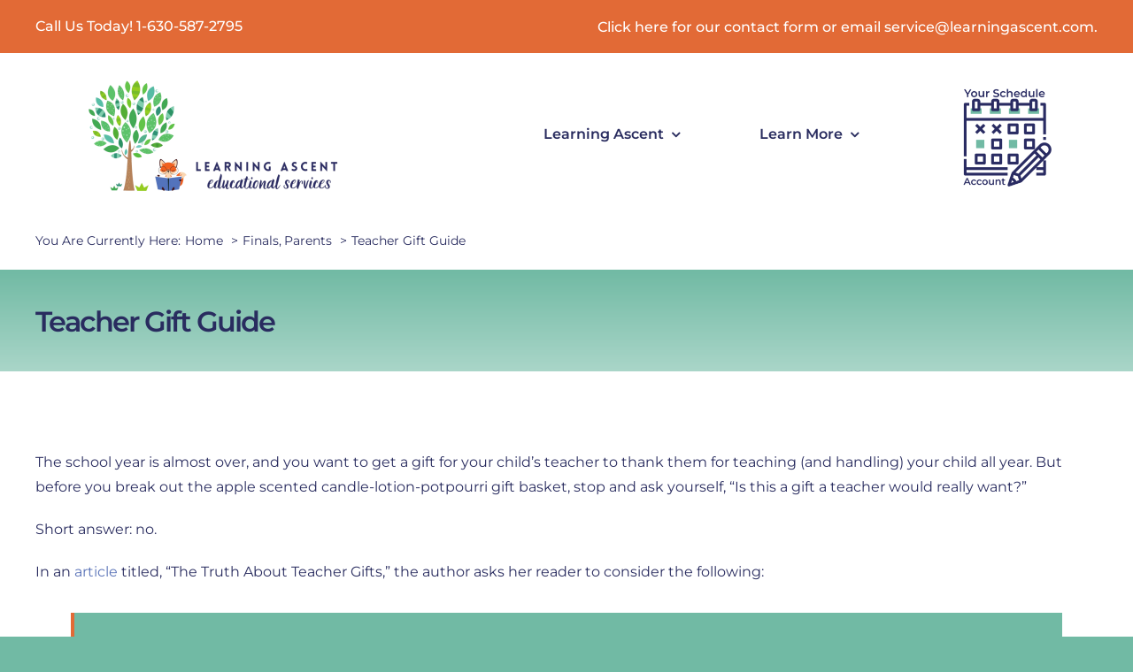

--- FILE ---
content_type: text/html; charset=UTF-8
request_url: https://learningascent.com/2016/05/11/teacher-gift-guide/
body_size: 23491
content:
<!DOCTYPE html><html class="avada-html-layout-wide avada-html-header-position-top" lang="en-US" prefix="og: http://ogp.me/ns# fb: http://ogp.me/ns/fb#"><head><meta http-equiv="X-UA-Compatible" content="IE=edge" /><meta http-equiv="Content-Type" content="text/html; charset=utf-8"/><meta name="viewport" content="width=device-width, initial-scale=1" /><meta name='robots' content='index, follow, max-image-preview:large, max-snippet:-1, max-video-preview:-1' /><title>Teacher Gift Guide - Avada Online Tutor</title><link rel="canonical" href="https://www.learningascent.com/2016/05/11/teacher-gift-guide/" /><meta property="og:locale" content="en_US" /><meta property="og:type" content="article" /><meta property="og:title" content="Teacher Gift Guide - Avada Online Tutor" /><meta property="og:description" content="The school year is almost over, and you want to [&hellip;]" /><meta property="og:url" content="https://www.learningascent.com/2016/05/11/teacher-gift-guide/" /><meta property="og:site_name" content="Avada Online Tutor" /><meta property="article:publisher" content="https://www.facebook.com/LearningAscentTutoring/" /><meta property="article:published_time" content="2016-05-11T22:01:40+00:00" /><meta name="author" content="Webmaster" /><meta name="twitter:card" content="summary_large_image" /><meta name="twitter:label1" content="Written by" /><meta name="twitter:data1" content="Webmaster" /><meta name="twitter:label2" content="Est. reading time" /><meta name="twitter:data2" content="3 minutes" /> <script type="application/ld+json" class="yoast-schema-graph">{"@context":"https://schema.org","@graph":[{"@type":"Article","@id":"https://www.learningascent.com/2016/05/11/teacher-gift-guide/#article","isPartOf":{"@id":"https://www.learningascent.com/2016/05/11/teacher-gift-guide/"},"author":{"name":"Webmaster","@id":"https://www.learningascent.com/#/schema/person/c5f42f7d8d533aeb3fce3577170422d4"},"headline":"Teacher Gift Guide","datePublished":"2016-05-11T22:01:40+00:00","mainEntityOfPage":{"@id":"https://www.learningascent.com/2016/05/11/teacher-gift-guide/"},"wordCount":547,"commentCount":0,"publisher":{"@id":"https://www.learningascent.com/#organization"},"image":{"@id":"https://www.learningascent.com/2016/05/11/teacher-gift-guide/#primaryimage"},"thumbnailUrl":"","keywords":["Batavia IL","end of year","English","Fox Valley","Geneva IL","gift","High School","Language Arts","Learning Ascent","Parenting","South Elgin IL","Spring Semester","St. Charles IL","teacher","teaching","Tri Cities Area","Tutoring Center","tutors"],"articleSection":["Finals","Parents"],"inLanguage":"en-US","potentialAction":[{"@type":"CommentAction","name":"Comment","target":["https://www.learningascent.com/2016/05/11/teacher-gift-guide/#respond"]}]},{"@type":"WebPage","@id":"https://www.learningascent.com/2016/05/11/teacher-gift-guide/","url":"https://www.learningascent.com/2016/05/11/teacher-gift-guide/","name":"Teacher Gift Guide - Avada Online Tutor","isPartOf":{"@id":"https://www.learningascent.com/#website"},"primaryImageOfPage":{"@id":"https://www.learningascent.com/2016/05/11/teacher-gift-guide/#primaryimage"},"image":{"@id":"https://www.learningascent.com/2016/05/11/teacher-gift-guide/#primaryimage"},"thumbnailUrl":"","datePublished":"2016-05-11T22:01:40+00:00","breadcrumb":{"@id":"https://www.learningascent.com/2016/05/11/teacher-gift-guide/#breadcrumb"},"inLanguage":"en-US","potentialAction":[{"@type":"ReadAction","target":["https://www.learningascent.com/2016/05/11/teacher-gift-guide/"]}]},{"@type":"ImageObject","inLanguage":"en-US","@id":"https://www.learningascent.com/2016/05/11/teacher-gift-guide/#primaryimage","url":"","contentUrl":""},{"@type":"BreadcrumbList","@id":"https://www.learningascent.com/2016/05/11/teacher-gift-guide/#breadcrumb","itemListElement":[{"@type":"ListItem","position":1,"name":"Home","item":"https://learningascent.com/"},{"@type":"ListItem","position":2,"name":"Teacher Gift Guide"}]},{"@type":"WebSite","@id":"https://www.learningascent.com/#website","url":"https://www.learningascent.com/","name":"Avada Online Tutor","description":"","publisher":{"@id":"https://www.learningascent.com/#organization"},"potentialAction":[{"@type":"SearchAction","target":{"@type":"EntryPoint","urlTemplate":"https://www.learningascent.com/?s={search_term_string}"},"query-input":{"@type":"PropertyValueSpecification","valueRequired":true,"valueName":"search_term_string"}}],"inLanguage":"en-US"},{"@type":"Organization","@id":"https://www.learningascent.com/#organization","name":"Learning Ascent Tutoring","url":"https://www.learningascent.com/","logo":{"@type":"ImageObject","inLanguage":"en-US","@id":"https://www.learningascent.com/#/schema/logo/image/","url":"https://i2.wp.com/learningascent.com/wp-content/uploads/2020/04/learning-ascent.jpg?fit=600%2C338&ssl=1","contentUrl":"https://i2.wp.com/learningascent.com/wp-content/uploads/2020/04/learning-ascent.jpg?fit=600%2C338&ssl=1","width":600,"height":338,"caption":"Learning Ascent Tutoring"},"image":{"@id":"https://www.learningascent.com/#/schema/logo/image/"},"sameAs":["https://www.facebook.com/LearningAscentTutoring/","https://www.linkedin.com/company/learning-ascent-corp"]},{"@type":"Person","@id":"https://www.learningascent.com/#/schema/person/c5f42f7d8d533aeb3fce3577170422d4","name":"Webmaster","image":{"@type":"ImageObject","inLanguage":"en-US","@id":"https://www.learningascent.com/#/schema/person/image/","url":"https://secure.gravatar.com/avatar/5683e00cea34bfeeaaf8a2d97b9fcabe?s=96&d=mm&r=g","contentUrl":"https://secure.gravatar.com/avatar/5683e00cea34bfeeaaf8a2d97b9fcabe?s=96&d=mm&r=g","caption":"Webmaster"},"url":"https://learningascent.com/author/webmaster/"}]}</script> <link rel='dns-prefetch' href='//maxcdn.bootstrapcdn.com' /><link rel="alternate" type="application/rss+xml" title="Avada Online Tutor &raquo; Feed" href="https://learningascent.com/feed/" /><link rel="alternate" type="application/rss+xml" title="Avada Online Tutor &raquo; Comments Feed" href="https://learningascent.com/comments/feed/" /><link rel="alternate" type="application/rss+xml" title="Avada Online Tutor &raquo; Teacher Gift Guide Comments Feed" href="https://learningascent.com/2016/05/11/teacher-gift-guide/feed/" /><meta name="description" content="The school year is almost over, and you want to get a gift for your child&#039;s teacher to thank them for teaching (and handling) your child all year. But before you break out the apple scented candle-lotion-potpourri gift basket, stop and ask yourself, &quot;Is this a gift a teacher would really want?&quot;Short answer: no.In an"/><meta property="og:locale" content="en_US"/><meta property="og:type" content="article"/><meta property="og:site_name" content="Avada Online Tutor"/><meta property="og:title" content="Teacher Gift Guide - Avada Online Tutor"/><meta property="og:description" content="The school year is almost over, and you want to get a gift for your child&#039;s teacher to thank them for teaching (and handling) your child all year. But before you break out the apple scented candle-lotion-potpourri gift basket, stop and ask yourself, &quot;Is this a gift a teacher would really want?&quot;Short answer: no.In an"/><meta property="og:url" content="https://learningascent.com/2016/05/11/teacher-gift-guide/"/><meta property="article:published_time" content="2016-05-11T22:01:40+00:00"/><meta name="author" content="Webmaster"/><link data-optimized="2" rel="stylesheet" href="https://learningascent.com/wp-content/litespeed/css/d0a58d2b2d5d7dc08e3c6b8331152f32.css?ver=38a20" /><link rel='stylesheet' id='sb-font-awesome-css' href='https://maxcdn.bootstrapcdn.com/font-awesome/4.7.0/css/font-awesome.min.css?ver=6.5.7' type='text/css' media='all' /><link rel="https://api.w.org/" href="https://learningascent.com/wp-json/" /><link rel="alternate" type="application/json" href="https://learningascent.com/wp-json/wp/v2/posts/689" /><link rel="EditURI" type="application/rsd+xml" title="RSD" href="https://learningascent.com/xmlrpc.php?rsd" /><meta name="generator" content="WordPress 6.5.7" /><link rel='shortlink' href='https://learningascent.com/?p=689' /><link rel="alternate" type="application/json+oembed" href="https://learningascent.com/wp-json/oembed/1.0/embed?url=https%3A%2F%2Flearningascent.com%2F2016%2F05%2F11%2Fteacher-gift-guide%2F" /><link rel="alternate" type="text/xml+oembed" href="https://learningascent.com/wp-json/oembed/1.0/embed?url=https%3A%2F%2Flearningascent.com%2F2016%2F05%2F11%2Fteacher-gift-guide%2F&#038;format=xml" /> <script>(function(i,s,o,g,r,a,m){i['GoogleAnalyticsObject']=r;i[r]=i[r]||function(){
			(i[r].q=i[r].q||[]).push(arguments)},i[r].l=1*new Date();a=s.createElement(o),
			m=s.getElementsByTagName(o)[0];a.async=1;a.src=g;m.parentNode.insertBefore(a,m)
			})(window,document,'script','https://www.google-analytics.com/analytics.js','ga');
			ga('create', 'UA-13077891-1', 'auto');
			ga('send', 'pageview');</script> <style type="text/css" id="css-fb-visibility">@media screen and (max-width: 640px){.fusion-no-small-visibility{display:none !important;}body .sm-text-align-center{text-align:center !important;}body .sm-text-align-left{text-align:left !important;}body .sm-text-align-right{text-align:right !important;}body .sm-flex-align-center{justify-content:center !important;}body .sm-flex-align-flex-start{justify-content:flex-start !important;}body .sm-flex-align-flex-end{justify-content:flex-end !important;}body .sm-mx-auto{margin-left:auto !important;margin-right:auto !important;}body .sm-ml-auto{margin-left:auto !important;}body .sm-mr-auto{margin-right:auto !important;}body .fusion-absolute-position-small{position:absolute;top:auto;width:100%;}.awb-sticky.awb-sticky-small{ position: sticky; top: var(--awb-sticky-offset,0); }}@media screen and (min-width: 641px) and (max-width: 1200px){.fusion-no-medium-visibility{display:none !important;}body .md-text-align-center{text-align:center !important;}body .md-text-align-left{text-align:left !important;}body .md-text-align-right{text-align:right !important;}body .md-flex-align-center{justify-content:center !important;}body .md-flex-align-flex-start{justify-content:flex-start !important;}body .md-flex-align-flex-end{justify-content:flex-end !important;}body .md-mx-auto{margin-left:auto !important;margin-right:auto !important;}body .md-ml-auto{margin-left:auto !important;}body .md-mr-auto{margin-right:auto !important;}body .fusion-absolute-position-medium{position:absolute;top:auto;width:100%;}.awb-sticky.awb-sticky-medium{ position: sticky; top: var(--awb-sticky-offset,0); }}@media screen and (min-width: 1201px){.fusion-no-large-visibility{display:none !important;}body .lg-text-align-center{text-align:center !important;}body .lg-text-align-left{text-align:left !important;}body .lg-text-align-right{text-align:right !important;}body .lg-flex-align-center{justify-content:center !important;}body .lg-flex-align-flex-start{justify-content:flex-start !important;}body .lg-flex-align-flex-end{justify-content:flex-end !important;}body .lg-mx-auto{margin-left:auto !important;margin-right:auto !important;}body .lg-ml-auto{margin-left:auto !important;}body .lg-mr-auto{margin-right:auto !important;}body .fusion-absolute-position-large{position:absolute;top:auto;width:100%;}.awb-sticky.awb-sticky-large{ position: sticky; top: var(--awb-sticky-offset,0); }}</style><style type="text/css">.recentcomments a{display:inline !important;padding:0 !important;margin:0 !important;}</style> <script type="text/javascript">var doc = document.documentElement;
			doc.setAttribute( 'data-useragent', navigator.userAgent );</script> </head><body data-rsssl=1 class="post-template-default single single-post postid-689 single-format-standard fusion-image-hovers fusion-pagination-sizing fusion-button_type-flat fusion-button_span-no fusion-button_gradient-linear avada-image-rollover-circle-no avada-image-rollover-yes avada-image-rollover-direction-left fusion-body ltr fusion-sticky-header no-tablet-sticky-header no-mobile-sticky-header no-mobile-slidingbar no-mobile-totop fusion-disable-outline fusion-sub-menu-fade mobile-logo-pos-left layout-wide-mode avada-has-boxed-modal-shadow- layout-scroll-offset-full avada-has-zero-margin-offset-top fusion-top-header menu-text-align-left mobile-menu-design-classic fusion-show-pagination-text fusion-header-layout-v3 avada-responsive avada-footer-fx-none avada-menu-highlight-style-textcolor fusion-search-form-clean fusion-main-menu-search-overlay fusion-avatar-circle avada-dropdown-styles avada-blog-layout-grid avada-blog-archive-layout-medium avada-header-shadow-no avada-menu-icon-position-left avada-has-megamenu-shadow avada-has-breadcrumb-mobile-hidden avada-has-titlebar-hide avada-header-border-color-full-transparent avada-has-transparent-timeline_color avada-has-pagination-width_height avada-flyout-menu-direction-fade avada-ec-views-v1" data-awb-post-id="689">
<a class="skip-link screen-reader-text" href="#content">Skip to content</a><div id="boxed-wrapper"><div id="wrapper" class="fusion-wrapper"><div id="home" style="position:relative;top:-1px;"></div><div class="fusion-tb-header"><div class="fusion-fullwidth fullwidth-box fusion-builder-row-1 fusion-flex-container has-pattern-background has-mask-background nonhundred-percent-fullwidth non-hundred-percent-height-scrolling fusion-no-small-visibility fusion-no-medium-visibility fusion-custom-z-index" style="--link_hover_color: hsla(var(--awb-color1-h),var(--awb-color1-s),var(--awb-color1-l),calc( var(--awb-color1-a) - 20% ));--link_color: var(--awb-color1);--awb-border-radius-top-left:0px;--awb-border-radius-top-right:0px;--awb-border-radius-bottom-right:0px;--awb-border-radius-bottom-left:0px;--awb-z-index:999;--awb-background-color:var(--awb-color5);--awb-flex-wrap:wrap;" ><div class="fusion-builder-row fusion-row fusion-flex-align-items-center fusion-flex-content-wrap" style="max-width:calc( 1200px + 0px );margin-left: calc(-0px / 2 );margin-right: calc(-0px / 2 );"><div class="fusion-layout-column fusion_builder_column fusion-builder-column-0 fusion_builder_column_1_3 1_3 fusion-flex-column" style="--awb-bg-size:cover;--awb-width-large:33.333333333333%;--awb-margin-top-large:0px;--awb-spacing-right-large:0px;--awb-margin-bottom-large:0px;--awb-spacing-left-large:0px;--awb-width-medium:50%;--awb-order-medium:0;--awb-spacing-right-medium:0px;--awb-spacing-left-medium:0px;--awb-width-small:100%;--awb-order-small:0;--awb-spacing-right-small:0px;--awb-spacing-left-small:0px;"><div class="fusion-column-wrapper fusion-column-has-shadow fusion-flex-justify-content-center fusion-content-layout-column"><div class="fusion-text fusion-text-1 sm-text-align-center" style="--awb-font-size:16px;--awb-text-color:var(--awb-color1);--awb-text-font-family:&quot;Montserrat&quot;;--awb-text-font-style:normal;--awb-text-font-weight:500;"><p>Call Us Today! 1-630-587-2795</p></div></div></div><div class="fusion-layout-column fusion_builder_column fusion-builder-column-1 fusion_builder_column_2_3 2_3 fusion-flex-column fusion-column-inner-bg-wrapper" style="--awb-inner-bg-size:cover;--awb-width-large:66.666666666667%;--awb-margin-top-large:0px;--awb-spacing-right-large:0px;--awb-margin-bottom-large:0px;--awb-spacing-left-large:0px;--awb-width-medium:50%;--awb-order-medium:0;--awb-spacing-right-medium:0px;--awb-spacing-left-medium:0px;--awb-width-small:100%;--awb-order-small:0;--awb-spacing-right-small:0px;--awb-spacing-left-small:0px;"><span class="fusion-column-inner-bg hover-type-none"><a class="fusion-column-anchor" href="https://learningascent.com/contact-us/"><span class="fusion-column-inner-bg-image"></span></a></span><div class="fusion-column-wrapper fusion-column-has-shadow fusion-flex-justify-content-center fusion-content-layout-column"><div class="fusion-text fusion-text-2 sm-text-align-center" style="--awb-font-size:16px;--awb-line-height:1.2;--awb-text-color:var(--awb-color1);--awb-text-font-family:&quot;Montserrat&quot;;--awb-text-font-style:normal;--awb-text-font-weight:500;"><p style="text-align: right;">Click here for our contact form or email service@learningascent.com.</p></div></div></div></div></div><div class="fusion-fullwidth fullwidth-box fusion-builder-row-2 fusion-flex-container has-pattern-background has-mask-background nonhundred-percent-fullwidth non-hundred-percent-height-scrolling fusion-no-large-visibility fusion-custom-z-index" style="--link_hover_color: hsla(var(--awb-color1-h),var(--awb-color1-s),var(--awb-color1-l),calc( var(--awb-color1-a) - 20% ));--link_color: var(--awb-color1);--awb-border-radius-top-left:0px;--awb-border-radius-top-right:0px;--awb-border-radius-bottom-right:0px;--awb-border-radius-bottom-left:0px;--awb-z-index:999;--awb-padding-right:12px;--awb-padding-left:12px;--awb-background-color:var(--awb-color5);--awb-flex-wrap:wrap;" ><div class="fusion-builder-row fusion-row fusion-flex-align-items-center fusion-flex-content-wrap" style="max-width:calc( 1200px + 0px );margin-left: calc(-0px / 2 );margin-right: calc(-0px / 2 );"><div class="fusion-layout-column fusion_builder_column fusion-builder-column-2 fusion_builder_column_1_1 1_1 fusion-flex-column" style="--awb-bg-size:cover;--awb-width-large:100%;--awb-margin-top-large:0px;--awb-spacing-right-large:0px;--awb-margin-bottom-large:-14px;--awb-spacing-left-large:0px;--awb-width-medium:50%;--awb-order-medium:0;--awb-spacing-right-medium:0px;--awb-spacing-left-medium:0px;--awb-width-small:100%;--awb-order-small:0;--awb-spacing-right-small:0px;--awb-spacing-left-small:0px;"><div class="fusion-column-wrapper fusion-column-has-shadow fusion-flex-justify-content-center fusion-content-layout-column"><div class="fusion-text fusion-text-3 sm-text-align-center" style="--awb-font-size:16px;--awb-text-color:var(--awb-color1);--awb-text-font-family:&quot;Montserrat&quot;;--awb-text-font-style:normal;--awb-text-font-weight:500;"><p>Call Us Today! 1-630-587-2795</p></div></div></div><div class="fusion-layout-column fusion_builder_column fusion-builder-column-3 fusion_builder_column_1_1 1_1 fusion-flex-column fusion-column-inner-bg-wrapper" style="--awb-inner-bg-size:cover;--awb-width-large:100%;--awb-margin-top-large:-8px;--awb-spacing-right-large:0px;--awb-margin-bottom-large:0px;--awb-spacing-left-large:0px;--awb-width-medium:50%;--awb-order-medium:0;--awb-spacing-right-medium:0px;--awb-spacing-left-medium:0px;--awb-width-small:100%;--awb-order-small:0;--awb-spacing-right-small:0px;--awb-spacing-left-small:0px;"><span class="fusion-column-inner-bg hover-type-none"><a class="fusion-column-anchor" href="https://learningascent.com/contact-us/"><span class="fusion-column-inner-bg-image"></span></a></span><div class="fusion-column-wrapper fusion-column-has-shadow fusion-flex-justify-content-center fusion-content-layout-column"><div class="fusion-text fusion-text-4 sm-text-align-center" style="--awb-font-size:14px;--awb-line-height:1.2;--awb-text-color:var(--awb-color1);--awb-text-font-family:&quot;Montserrat&quot;;--awb-text-font-style:normal;--awb-text-font-weight:500;"><p style="text-align: center;">Click here for our contact form or email service@learningascent.com.</p></div></div></div></div></div><div class="fusion-fullwidth fullwidth-box fusion-builder-row-3 fusion-flex-container has-pattern-background has-mask-background hundred-percent-fullwidth non-hundred-percent-height-scrolling fusion-no-small-visibility fusion-no-medium-visibility fusion-sticky-container fusion-custom-z-index fusion-absolute-container fusion-absolute-position-medium fusion-absolute-position-large" style="--awb-border-radius-top-left:0px;--awb-border-radius-top-right:0px;--awb-border-radius-bottom-right:0px;--awb-border-radius-bottom-left:0px;--awb-z-index:9999;--awb-padding-top:15px;--awb-padding-bottom:30px;--awb-padding-top-small:15px;--awb-padding-bottom-small:15px;--awb-margin-bottom:0px;--awb-min-height:60px;--awb-sticky-background-color:rgba(255,255,255,0.85) !important;--awb-flex-wrap:wrap;" data-transition-offset="100" data-scroll-offset="0" data-sticky-small-visibility="1" data-sticky-medium-visibility="1" data-sticky-large-visibility="1" ><div class="fusion-builder-row fusion-row fusion-flex-align-items-center fusion-flex-justify-content-center fusion-flex-content-wrap" style="width:calc( 100% + 0px ) !important;max-width:calc( 100% + 0px ) !important;margin-left: calc(-0px / 2 );margin-right: calc(-0px / 2 );"><div class="fusion-layout-column fusion_builder_column fusion-builder-column-4 fusion_builder_column_1_3 1_3 fusion-flex-column fusion-column-inner-bg-wrapper" style="--awb-inner-bg-size:cover;--awb-width-large:33.333333333333%;--awb-margin-top-large:0px;--awb-spacing-right-large:0px;--awb-margin-bottom-large:0px;--awb-spacing-left-large:0px;--awb-width-medium:35%;--awb-order-medium:0;--awb-spacing-right-medium:0px;--awb-spacing-left-medium:0px;--awb-width-small:75%;--awb-order-small:0;--awb-spacing-right-small:0px;--awb-spacing-left-small:0px;"><span class="fusion-column-inner-bg hover-type-none"><a class="fusion-column-anchor" href="https://learningascent.com/"><span class="fusion-column-inner-bg-image"></span></a></span><div class="fusion-column-wrapper fusion-column-has-shadow fusion-flex-justify-content-flex-start fusion-content-layout-row fusion-content-nowrap"><div class="fusion-image-element " style="text-align:center;--awb-margin-right:10px;--awb-max-width:300px;--awb-caption-title-font-family:var(--h2_typography-font-family);--awb-caption-title-font-weight:var(--h2_typography-font-weight);--awb-caption-title-font-style:var(--h2_typography-font-style);--awb-caption-title-size:var(--h2_typography-font-size);--awb-caption-title-transform:var(--h2_typography-text-transform);--awb-caption-title-line-height:var(--h2_typography-line-height);--awb-caption-title-letter-spacing:var(--h2_typography-letter-spacing);"><span class=" fusion-imageframe imageframe-none imageframe-1 hover-type-none"><a class="fusion-no-lightbox" href="https://learningascent.com/" target="_self" aria-label="Learning Ascent Header"><img fetchpriority="high" decoding="async" width="600" height="300" src="https://learningascent.com/wp-content/uploads/2024/08/Learning-Ascent-Header.png" alt class="img-responsive wp-image-4415 disable-lazyload" srcset="https://learningascent.com/wp-content/uploads/2024/08/Learning-Ascent-Header-200x100.png 200w, https://learningascent.com/wp-content/uploads/2024/08/Learning-Ascent-Header-400x200.png 400w, https://learningascent.com/wp-content/uploads/2024/08/Learning-Ascent-Header.png 600w" sizes="(max-width: 1200px) 100vw, (max-width: 640px) 100vw, 600px" /></a></span></div></div></div><div class="fusion-layout-column fusion_builder_column fusion-builder-column-5 fusion_builder_column_2_5 2_5 fusion-flex-column fusion-no-small-visibility fusion-no-medium-visibility" style="--awb-padding-left:100px;--awb-padding-right-small:4px;--awb-padding-left-small:8px;--awb-bg-size:cover;--awb-width-large:40%;--awb-margin-top-large:0px;--awb-spacing-right-large:0px;--awb-margin-bottom-large:0px;--awb-spacing-left-large:0px;--awb-width-medium:65%;--awb-order-medium:0;--awb-spacing-right-medium:0px;--awb-spacing-left-medium:0px;--awb-width-small:25%;--awb-order-small:0;--awb-spacing-right-small:0px;--awb-spacing-left-small:0px;"><div class="fusion-column-wrapper fusion-column-has-shadow fusion-flex-justify-content-flex-start fusion-content-layout-column"><nav class="awb-menu awb-menu_row awb-menu_em-hover mobile-mode-collapse-to-button awb-menu_icons-left awb-menu_dc-yes mobile-trigger-fullwidth-off awb-menu_mobile-toggle awb-menu_indent-left mobile-size-full-absolute loading mega-menu-loading awb-menu_desktop awb-menu_dropdown awb-menu_expand-right awb-menu_transition-fade" style="--awb-text-transform:none;--awb-gap:90px;--awb-justify-content:center;--awb-items-padding-top:5px;--awb-border-bottom:2px;--awb-color:var(--awb-color7);--awb-active-color:var(--awb-color5);--awb-active-border-color:var(--awb-color5);--awb-submenu-color:var(--awb-color7);--awb-submenu-bg:var(--awb-color1);--awb-submenu-sep-color:rgba(226,226,226,0);--awb-submenu-active-bg:var(--awb-color5);--awb-submenu-active-color:var(--awb-color1);--awb-submenu-font-size:15px;--awb-submenu-text-transform:none;--awb-icons-hover-color:var(--awb-color5);--awb-main-justify-content:flex-start;--awb-mobile-nav-button-align-hor:flex-end;--awb-mobile-color:var(--awb-color7);--awb-mobile-nav-items-height:45;--awb-mobile-active-bg:var(--awb-color2);--awb-mobile-active-color:var(--awb-color1);--awb-mobile-trigger-font-size:40px;--awb-trigger-padding-right:0px;--awb-trigger-padding-left:0px;--awb-mobile-trigger-color:var(--awb-color2);--awb-mobile-trigger-background-color:rgba(255,255,255,0);--awb-mobile-nav-trigger-bottom-margin:15px;--awb-mobile-sep-color:rgba(0,0,0,0);--awb-sticky-min-height:70px;--awb-mobile-justify:flex-start;--awb-mobile-caret-left:auto;--awb-mobile-caret-right:0;--awb-box-shadow:2px 2px 5px 0px var(--awb-color7);;--awb-fusion-font-family-typography:&quot;Montserrat&quot;;--awb-fusion-font-style-typography:normal;--awb-fusion-font-weight-typography:600;--awb-fusion-font-family-submenu-typography:inherit;--awb-fusion-font-style-submenu-typography:normal;--awb-fusion-font-weight-submenu-typography:400;--awb-fusion-font-family-mobile-typography:inherit;--awb-fusion-font-style-mobile-typography:normal;--awb-fusion-font-weight-mobile-typography:400;" aria-label="Menu" data-breakpoint="1210" data-count="0" data-transition-type="center" data-transition-time="300" data-expand="right"><button type="button" class="awb-menu__m-toggle awb-menu__m-toggle_no-text" aria-expanded="false" aria-controls="menu-header-menu"><span class="awb-menu__m-toggle-inner"><span class="collapsed-nav-text"><span class="screen-reader-text">Toggle Navigation</span></span><span class="awb-menu__m-collapse-icon awb-menu__m-collapse-icon_no-text"><span class="awb-menu__m-collapse-icon-open awb-menu__m-collapse-icon-open_no-text tutor-menu"></span><span class="awb-menu__m-collapse-icon-close awb-menu__m-collapse-icon-close_no-text tutor-close"></span></span></span></button><ul id="menu-header-menu-desktop" class="fusion-menu awb-menu__main-ul awb-menu__main-ul_row"><li  id="menu-item-3907"  class="menu-item menu-item-type-custom menu-item-object-custom menu-item-has-children menu-item-3907 awb-menu__li awb-menu__main-li awb-menu__main-li_regular"  data-item-id="3907"><span class="awb-menu__main-background-default awb-menu__main-background-default_center"></span><span class="awb-menu__main-background-active awb-menu__main-background-active_center"></span><a  href="#" class="awb-menu__main-a awb-menu__main-a_regular"><span class="menu-text">Learning Ascent</span><span class="awb-menu__open-nav-submenu-hover"></span></a><button type="button" aria-label="Open submenu of Learning Ascent" aria-expanded="false" class="awb-menu__open-nav-submenu_mobile awb-menu__open-nav-submenu_main"></button><ul class="awb-menu__sub-ul awb-menu__sub-ul_main"><li  id="menu-item-3625"  class="menu-item menu-item-type-post_type menu-item-object-page menu-item-3625 awb-menu__li awb-menu__sub-li" ><a  href="https://learningascent.com/kindergarten-8th-grade-tutoring/" class="awb-menu__sub-a"><span>Kindergarten – 8th Grade Tutoring</span></a></li><li  id="menu-item-3636"  class="menu-item menu-item-type-post_type menu-item-object-page menu-item-3636 awb-menu__li awb-menu__sub-li" ><a  href="https://learningascent.com/high-school-college-tutoring/" class="awb-menu__sub-a"><span>High School – College Tutoring</span></a></li><li  id="menu-item-4031"  class="menu-item menu-item-type-post_type menu-item-object-page menu-item-4031 awb-menu__li awb-menu__sub-li" ><a  href="https://learningascent.com/act-sat-tutoring/" class="awb-menu__sub-a"><span>ACT &#038; SAT Tutoring</span></a></li><li  id="menu-item-4030"  class="menu-item menu-item-type-post_type menu-item-object-page menu-item-4030 awb-menu__li awb-menu__sub-li" ><a  href="https://learningascent.com/act-sat-classes/" class="awb-menu__sub-a"><span>ACT &#038; SAT Classes</span></a></li><li  id="menu-item-4108"  class="menu-item menu-item-type-post_type menu-item-object-page menu-item-4108 awb-menu__li awb-menu__sub-li" ><a  href="https://learningascent.com/learning-ascent-staff/" class="awb-menu__sub-a"><span>Learning Ascent Staff</span></a></li></ul></li><li  id="menu-item-3398"  class="menu-item menu-item-type-custom menu-item-object-custom menu-item-has-children menu-item-3398 awb-menu__li awb-menu__main-li awb-menu__main-li_regular"  data-item-id="3398"><span class="awb-menu__main-background-default awb-menu__main-background-default_center"></span><span class="awb-menu__main-background-active awb-menu__main-background-active_center"></span><a  href="#" class="awb-menu__main-a awb-menu__main-a_regular"><span class="menu-text">Learn More</span><span class="awb-menu__open-nav-submenu-hover"></span></a><button type="button" aria-label="Open submenu of Learn More" aria-expanded="false" class="awb-menu__open-nav-submenu_mobile awb-menu__open-nav-submenu_main"></button><ul class="awb-menu__sub-ul awb-menu__sub-ul_main"><li  id="menu-item-3663"  class="menu-item menu-item-type-post_type menu-item-object-page menu-item-3663 awb-menu__li awb-menu__sub-li" ><a  href="https://learningascent.com/about-us/" class="awb-menu__sub-a"><span>About Us</span></a></li><li  id="menu-item-3710"  class="menu-item menu-item-type-post_type menu-item-object-page menu-item-3710 awb-menu__li awb-menu__sub-li" ><a  href="https://learningascent.com/contact-us/" class="awb-menu__sub-a"><span>Contact Us</span></a></li><li  id="menu-item-3731"  class="menu-item menu-item-type-post_type menu-item-object-page menu-item-3731 awb-menu__li awb-menu__sub-li" ><a  href="https://learningascent.com/tutoring-tips-and-news-blog/" class="awb-menu__sub-a"><span>Read Our Blog</span></a></li></ul></li></ul></nav></div></div><div class="fusion-layout-column fusion_builder_column fusion-builder-column-6 fusion_builder_column_1_6 1_6 fusion-flex-column fusion-no-small-visibility fusion-no-medium-visibility" style="--awb-padding-top:12px;--awb-padding-left:100px;--awb-padding-right-small:4px;--awb-padding-left-small:8px;--awb-bg-size:cover;--awb-width-large:16.666666666667%;--awb-margin-top-large:0px;--awb-spacing-right-large:0px;--awb-margin-bottom-large:0px;--awb-spacing-left-large:0px;--awb-width-medium:65%;--awb-order-medium:0;--awb-spacing-right-medium:0px;--awb-spacing-left-medium:0px;--awb-width-small:25%;--awb-order-small:0;--awb-spacing-right-small:0px;--awb-spacing-left-small:0px;"><div class="fusion-column-wrapper fusion-column-has-shadow fusion-flex-justify-content-flex-start fusion-content-layout-column"><div class="fusion-image-element fusion-no-small-visibility fusion-no-medium-visibility" style="text-align:right;--awb-liftup-border-radius:0px;--awb-caption-title-font-family:var(--h2_typography-font-family);--awb-caption-title-font-weight:var(--h2_typography-font-weight);--awb-caption-title-font-style:var(--h2_typography-font-style);--awb-caption-title-size:var(--h2_typography-font-size);--awb-caption-title-transform:var(--h2_typography-text-transform);--awb-caption-title-line-height:var(--h2_typography-line-height);--awb-caption-title-letter-spacing:var(--h2_typography-letter-spacing);"><div class="awb-image-frame awb-image-frame-2 imageframe-liftup" style="max-width:110px;"><span class=" fusion-imageframe imageframe-none imageframe-2"><a class="fusion-no-lightbox" href="https://clients.mindbodyonline.com/ASP/adm/adm_appt_search.asp?studioid=2253&amp;lvl=&amp;catid=&amp;prodid=&amp;date=7%2F25%2F2022&amp;classid=0&amp;stype=&amp;trn=0&amp;loc=1&amp;tg=&amp;vt=&amp;justloggedin=&amp;pMode=0&amp;view=&amp;sSU=&amp;qParam=&amp;page=&amp;prodGroupId=&amp;optForwardingLink=&amp;nLgIn=" target="_blank" aria-label="CalendarSchedule2" rel="noopener noreferrer"><img decoding="async" width="600" height="674" src="https://learningascent.com/wp-content/uploads/2022/08/CalendarSchedule2.png" data-orig-src="https://learningascent.com/wp-content/uploads/2022/08/CalendarSchedule2.png" alt class="lazyload img-responsive wp-image-4072" srcset="data:image/svg+xml,%3Csvg%20xmlns%3D%27http%3A%2F%2Fwww.w3.org%2F2000%2Fsvg%27%20width%3D%27600%27%20height%3D%27674%27%20viewBox%3D%270%200%20600%20674%27%3E%3Crect%20width%3D%27600%27%20height%3D%27674%27%20fill-opacity%3D%220%22%2F%3E%3C%2Fsvg%3E" data-srcset="https://learningascent.com/wp-content/uploads/2022/08/CalendarSchedule2-200x225.png 200w, https://learningascent.com/wp-content/uploads/2022/08/CalendarSchedule2-400x449.png 400w, https://learningascent.com/wp-content/uploads/2022/08/CalendarSchedule2.png 600w" data-sizes="auto" data-orig-sizes="(max-width: 1200px) 100vw, (max-width: 640px) 100vw, 600px" /></a></span></div></div></div></div></div></div><div class="fusion-fullwidth fullwidth-box fusion-builder-row-4 fusion-flex-container has-pattern-background has-mask-background hundred-percent-fullwidth non-hundred-percent-height-scrolling fusion-no-large-visibility fusion-sticky-container fusion-custom-z-index fusion-absolute-container fusion-absolute-position-medium fusion-absolute-position-large" style="--awb-border-radius-top-left:0px;--awb-border-radius-top-right:0px;--awb-border-radius-bottom-right:0px;--awb-border-radius-bottom-left:0px;--awb-z-index:9999;--awb-padding-top:15px;--awb-padding-bottom:30px;--awb-padding-top-small:15px;--awb-padding-bottom-small:15px;--awb-margin-bottom:0px;--awb-min-height:60px;--awb-sticky-background-color:rgba(255,255,255,0.85) !important;--awb-flex-wrap:wrap;" data-transition-offset="100" data-scroll-offset="0" data-sticky-small-visibility="1" data-sticky-medium-visibility="1" data-sticky-large-visibility="1" ><div class="fusion-builder-row fusion-row fusion-flex-align-items-center fusion-flex-justify-content-center fusion-flex-content-wrap" style="width:calc( 100% + 0px ) !important;max-width:calc( 100% + 0px ) !important;margin-left: calc(-0px / 2 );margin-right: calc(-0px / 2 );"><div class="fusion-layout-column fusion_builder_column fusion-builder-column-7 fusion_builder_column_1_4 1_4 fusion-flex-column fusion-column-inner-bg-wrapper" style="--awb-inner-bg-size:cover;--awb-width-large:25%;--awb-margin-top-large:0px;--awb-spacing-right-large:0px;--awb-margin-bottom-large:0px;--awb-spacing-left-large:0px;--awb-width-medium:35%;--awb-order-medium:0;--awb-spacing-right-medium:0px;--awb-spacing-left-medium:0px;--awb-width-small:75%;--awb-order-small:0;--awb-spacing-right-small:0px;--awb-spacing-left-small:0px;"><span class="fusion-column-inner-bg hover-type-none"><a class="fusion-column-anchor" href="https://learningascent.com/"><span class="fusion-column-inner-bg-image"></span></a></span><div class="fusion-column-wrapper fusion-column-has-shadow fusion-flex-justify-content-flex-start fusion-content-layout-row fusion-content-nowrap"><div class="fusion-image-element " style="text-align:center;--awb-margin-right:10px;--awb-max-width:300px;--awb-caption-title-font-family:var(--h2_typography-font-family);--awb-caption-title-font-weight:var(--h2_typography-font-weight);--awb-caption-title-font-style:var(--h2_typography-font-style);--awb-caption-title-size:var(--h2_typography-font-size);--awb-caption-title-transform:var(--h2_typography-text-transform);--awb-caption-title-line-height:var(--h2_typography-line-height);--awb-caption-title-letter-spacing:var(--h2_typography-letter-spacing);"><span class=" fusion-imageframe imageframe-none imageframe-3 hover-type-none"><a class="fusion-no-lightbox" href="https://learningascent.com/" target="_self" aria-label="Learning Ascent Header"><img decoding="async" width="600" height="300" src="https://learningascent.com/wp-content/uploads/2024/08/Learning-Ascent-Header.png" alt class="img-responsive wp-image-4415 disable-lazyload" srcset="https://learningascent.com/wp-content/uploads/2024/08/Learning-Ascent-Header-200x100.png 200w, https://learningascent.com/wp-content/uploads/2024/08/Learning-Ascent-Header-400x200.png 400w, https://learningascent.com/wp-content/uploads/2024/08/Learning-Ascent-Header.png 600w" sizes="(max-width: 1200px) 100vw, (max-width: 640px) 100vw, 400px" /></a></span></div></div></div><div class="fusion-layout-column fusion_builder_column fusion-builder-column-8 fusion_builder_column_3_4 3_4 fusion-flex-column" style="--awb-padding-left:100px;--awb-padding-right-small:4px;--awb-padding-left-small:8px;--awb-bg-size:cover;--awb-width-large:75%;--awb-margin-top-large:0px;--awb-spacing-right-large:0px;--awb-margin-bottom-large:0px;--awb-spacing-left-large:0px;--awb-width-medium:65%;--awb-order-medium:0;--awb-spacing-right-medium:0px;--awb-spacing-left-medium:0px;--awb-width-small:25%;--awb-order-small:0;--awb-spacing-right-small:0px;--awb-spacing-left-small:0px;"><div class="fusion-column-wrapper fusion-column-has-shadow fusion-flex-justify-content-flex-start fusion-content-layout-column"><nav class="awb-menu awb-menu_row awb-menu_em-hover mobile-mode-collapse-to-button awb-menu_icons-left awb-menu_dc-yes mobile-trigger-fullwidth-off awb-menu_mobile-toggle awb-menu_indent-left mobile-size-full-absolute loading mega-menu-loading awb-menu_desktop awb-menu_dropdown awb-menu_expand-right awb-menu_transition-fade fusion-no-large-visibility" style="--awb-text-transform:none;--awb-gap:90px;--awb-justify-content:center;--awb-items-padding-top:5px;--awb-border-bottom:2px;--awb-color:var(--awb-color7);--awb-active-color:var(--awb-color5);--awb-active-border-color:var(--awb-color5);--awb-submenu-color:var(--awb-color7);--awb-submenu-bg:var(--awb-color1);--awb-submenu-sep-color:rgba(226,226,226,0);--awb-submenu-active-bg:var(--awb-color5);--awb-submenu-active-color:var(--awb-color1);--awb-submenu-font-size:15px;--awb-submenu-text-transform:none;--awb-icons-hover-color:var(--awb-color5);--awb-main-justify-content:flex-start;--awb-mobile-nav-button-align-hor:flex-end;--awb-mobile-color:var(--awb-color7);--awb-mobile-nav-items-height:45;--awb-mobile-active-bg:var(--awb-color2);--awb-mobile-active-color:var(--awb-color1);--awb-mobile-trigger-font-size:40px;--awb-trigger-padding-right:0px;--awb-trigger-padding-left:0px;--awb-mobile-trigger-color:var(--awb-color2);--awb-mobile-trigger-background-color:rgba(255,255,255,0);--awb-mobile-nav-trigger-bottom-margin:15px;--awb-mobile-sep-color:rgba(0,0,0,0);--awb-sticky-min-height:70px;--awb-mobile-justify:flex-start;--awb-mobile-caret-left:auto;--awb-mobile-caret-right:0;--awb-box-shadow:2px 2px 5px 0px var(--awb-color7);;--awb-fusion-font-family-typography:&quot;Montserrat&quot;;--awb-fusion-font-style-typography:normal;--awb-fusion-font-weight-typography:600;--awb-fusion-font-family-submenu-typography:inherit;--awb-fusion-font-style-submenu-typography:normal;--awb-fusion-font-weight-submenu-typography:400;--awb-fusion-font-family-mobile-typography:inherit;--awb-fusion-font-style-mobile-typography:normal;--awb-fusion-font-weight-mobile-typography:400;" aria-label="Header Menu (tablet mobile)" data-breakpoint="1210" data-count="1" data-transition-type="center" data-transition-time="300" data-expand="right"><button type="button" class="awb-menu__m-toggle awb-menu__m-toggle_no-text" aria-expanded="false" aria-controls="menu-header-menu-tablet-mobile"><span class="awb-menu__m-toggle-inner"><span class="collapsed-nav-text"><span class="screen-reader-text">Toggle Navigation</span></span><span class="awb-menu__m-collapse-icon awb-menu__m-collapse-icon_no-text"><span class="awb-menu__m-collapse-icon-open awb-menu__m-collapse-icon-open_no-text tutor-menu"></span><span class="awb-menu__m-collapse-icon-close awb-menu__m-collapse-icon-close_no-text tutor-close"></span></span></span></button><ul id="menu-header-menu-tablet-mobile" class="fusion-menu awb-menu__main-ul awb-menu__main-ul_row"><li  id="menu-item-4088"  class="menu-item menu-item-type-custom menu-item-object-custom menu-item-has-children menu-item-4088 awb-menu__li awb-menu__main-li awb-menu__main-li_regular"  data-item-id="4088"><span class="awb-menu__main-background-default awb-menu__main-background-default_center"></span><span class="awb-menu__main-background-active awb-menu__main-background-active_center"></span><a  href="#" class="awb-menu__main-a awb-menu__main-a_regular"><span class="menu-text">Learning Ascent</span><span class="awb-menu__open-nav-submenu-hover"></span></a><button type="button" aria-label="Open submenu of Learning Ascent" aria-expanded="false" class="awb-menu__open-nav-submenu_mobile awb-menu__open-nav-submenu_main"></button><ul class="awb-menu__sub-ul awb-menu__sub-ul_main"><li  id="menu-item-4085"  class="menu-item menu-item-type-post_type menu-item-object-page menu-item-4085 awb-menu__li awb-menu__sub-li" ><a  href="https://learningascent.com/kindergarten-8th-grade-tutoring/" class="awb-menu__sub-a"><span>Kindergarten – 8th Grade Tutoring</span></a></li><li  id="menu-item-4084"  class="menu-item menu-item-type-post_type menu-item-object-page menu-item-4084 awb-menu__li awb-menu__sub-li" ><a  href="https://learningascent.com/high-school-college-tutoring/" class="awb-menu__sub-a"><span>High School – College Tutoring</span></a></li><li  id="menu-item-4083"  class="menu-item menu-item-type-post_type menu-item-object-page menu-item-4083 awb-menu__li awb-menu__sub-li" ><a  href="https://learningascent.com/act-sat-tutoring/" class="awb-menu__sub-a"><span>ACT &#038; SAT Tutoring</span></a></li><li  id="menu-item-4079"  class="menu-item menu-item-type-post_type menu-item-object-page menu-item-4079 awb-menu__li awb-menu__sub-li" ><a  href="https://learningascent.com/act-sat-classes/" class="awb-menu__sub-a"><span>ACT &#038; SAT Classes</span></a></li><li  id="menu-item-4152"  class="menu-item menu-item-type-post_type menu-item-object-page menu-item-4152 awb-menu__li awb-menu__sub-li" ><a  href="https://learningascent.com/learning-ascent-staff/" class="awb-menu__sub-a"><span>Learning Ascent Staff</span></a></li></ul></li><li  id="menu-item-4090"  class="menu-item menu-item-type-custom menu-item-object-custom menu-item-has-children menu-item-4090 awb-menu__li awb-menu__main-li awb-menu__main-li_regular"  data-item-id="4090"><span class="awb-menu__main-background-default awb-menu__main-background-default_center"></span><span class="awb-menu__main-background-active awb-menu__main-background-active_center"></span><a  href="#" class="awb-menu__main-a awb-menu__main-a_regular"><span class="menu-text">Learn More</span><span class="awb-menu__open-nav-submenu-hover"></span></a><button type="button" aria-label="Open submenu of Learn More" aria-expanded="false" class="awb-menu__open-nav-submenu_mobile awb-menu__open-nav-submenu_main"></button><ul class="awb-menu__sub-ul awb-menu__sub-ul_main"><li  id="menu-item-4082"  class="menu-item menu-item-type-post_type menu-item-object-page menu-item-4082 awb-menu__li awb-menu__sub-li" ><a  href="https://learningascent.com/about-us/" class="awb-menu__sub-a"><span>About Us</span></a></li><li  id="menu-item-4081"  class="menu-item menu-item-type-post_type menu-item-object-page menu-item-4081 awb-menu__li awb-menu__sub-li" ><a  href="https://learningascent.com/contact-us/" class="awb-menu__sub-a"><span>Contact Us</span></a></li><li  id="menu-item-4087"  class="menu-item menu-item-type-post_type menu-item-object-page menu-item-4087 awb-menu__li awb-menu__sub-li" ><a  href="https://learningascent.com/tutoring-tips-and-news-blog/" class="awb-menu__sub-a"><span>Blog</span></a></li></ul></li><li  id="menu-item-4091"  class="menu-item menu-item-type-custom menu-item-object-custom menu-item-4091 awb-menu__li awb-menu__main-li awb-menu__main-li_regular"  data-item-id="4091"><span class="awb-menu__main-background-default awb-menu__main-background-default_center"></span><span class="awb-menu__main-background-active awb-menu__main-background-active_center"></span><a  href="https://clients.mindbodyonline.com/ASP/adm/adm_appt_search.asp?studioid=2253&#038;lvl=&#038;catid=&#038;prodid=&#038;date=8%2F5%2F2022&#038;classid=0&#038;loc=1&#038;stype=&#038;trn=0&#038;tg=&#038;vt=&#038;justloggedin=&#038;pMode=0&#038;view=&#038;sSU=&#038;qParam=&#038;page=&#038;prodGroupId=&#038;optForwardingLink=&#038;nLgIn=" class="awb-menu__main-a awb-menu__main-a_regular"><span class="menu-text">Your Account &#038; Schedule</span></a></li></ul></nav></div></div></div></div></div><div id="sliders-container" class="fusion-slider-visibility"></div><section class="fusion-page-title-bar fusion-tb-page-title-bar"><div class="fusion-fullwidth fullwidth-box fusion-builder-row-5 fusion-flex-container has-pattern-background has-mask-background nonhundred-percent-fullwidth non-hundred-percent-height-scrolling fusion-no-small-visibility fusion-no-medium-visibility" style="--awb-border-color:var(--awb-color1);--awb-border-radius-top-left:0px;--awb-border-radius-top-right:0px;--awb-border-radius-bottom-right:0px;--awb-border-radius-bottom-left:0px;--awb-margin-top:180px;--awb-flex-wrap:wrap;" ><div class="fusion-builder-row fusion-row fusion-flex-align-items-center fusion-flex-justify-content-flex-end fusion-flex-content-wrap" style="max-width:calc( 1200px + 0px );margin-left: calc(-0px / 2 );margin-right: calc(-0px / 2 );"><div class="fusion-layout-column fusion_builder_column fusion-builder-column-9 fusion_builder_column_1_1 1_1 fusion-flex-column" style="--awb-padding-top:20px;--awb-padding-bottom:20px;--awb-bg-size:cover;--awb-width-large:100%;--awb-margin-top-large:0px;--awb-spacing-right-large:0px;--awb-margin-bottom-large:0px;--awb-spacing-left-large:0px;--awb-width-medium:100%;--awb-spacing-right-medium:0px;--awb-spacing-left-medium:0px;--awb-width-small:100%;--awb-spacing-right-small:0px;--awb-spacing-left-small:0px;"><div class="fusion-column-wrapper fusion-column-has-shadow fusion-flex-justify-content-flex-start fusion-content-layout-column"><nav class="fusion-breadcrumbs awb-yoast-breadcrumbs fusion-breadcrumbs-1" style="--awb-breadcrumb-sep:&#039; &gt; &#039;;" aria-label="Breadcrumb"><ol class="awb-breadcrumb-list"><li class="fusion-breadcrumb-item"  aria-hidden="true"><span  class="fusion-breadcrumb-prefix">You Are Currently Here:</span></li><li class="fusion-breadcrumb-item awb-breadcrumb-sep" ><a href="https://learningascent.com" class="fusion-breadcrumb-link"><span >Home</span></a></li><li class="fusion-breadcrumb-item awb-term-sep" ><a href="https://learningascent.com/category/finals/" class="fusion-breadcrumb-link"><span >Finals</span></a></li><li class="fusion-breadcrumb-item awb-breadcrumb-sep" ><a href="https://learningascent.com/category/parents/" class="fusion-breadcrumb-link"><span >Parents</span></a></li><li class="fusion-breadcrumb-item"  aria-current="page"><span  class="breadcrumb-leaf">Teacher Gift Guide</span></li></ol></nav></div></div></div></div><div class="fusion-fullwidth fullwidth-box fusion-builder-row-6 fusion-flex-container has-pattern-background has-mask-background nonhundred-percent-fullwidth non-hundred-percent-height-scrolling" style="--awb-border-radius-top-left:0px;--awb-border-radius-top-right:0px;--awb-border-radius-bottom-right:0px;--awb-border-radius-bottom-left:0px;--awb-padding-top:30px;--awb-padding-bottom:23px;--awb-background-color:var(--awb-color2);--awb-background-image:linear-gradient(0deg, hsla(var(--awb-color1-h),var(--awb-color1-s),var(--awb-color1-l),calc( var(--awb-color1-a) - 60% )) 0%,rgba(255,255,255,0) 100%);--awb-flex-wrap:wrap;" ><div class="fusion-builder-row fusion-row fusion-flex-align-items-flex-start fusion-flex-content-wrap" style="max-width:calc( 1200px + 0px );margin-left: calc(-0px / 2 );margin-right: calc(-0px / 2 );"><div class="fusion-layout-column fusion_builder_column fusion-builder-column-10 fusion_builder_column_1_1 1_1 fusion-flex-column fusion-animated" style="--awb-bg-size:cover;--awb-width-large:100%;--awb-margin-top-large:0px;--awb-spacing-right-large:0px;--awb-margin-bottom-large:0px;--awb-spacing-left-large:0px;--awb-width-medium:100%;--awb-order-medium:0;--awb-spacing-right-medium:0px;--awb-spacing-left-medium:0px;--awb-width-small:100%;--awb-order-small:0;--awb-spacing-right-small:0px;--awb-spacing-left-small:0px;" data-animationType="fadeInUp" data-animationDuration="1.0" data-animationOffset="top-into-view"><div class="fusion-column-wrapper fusion-column-has-shadow fusion-flex-justify-content-flex-start fusion-content-layout-column"><div class="fusion-title title fusion-title-1 fusion-sep-none fusion-title-text fusion-title-size-one" style="--awb-text-color:var(--awb-color7);--awb-margin-left-small:30px;--awb-font-size:32px;"><h1 class="fusion-title-heading title-heading-left fusion-responsive-typography-calculated" style="font-family:var(--awb-typography1-font-family);font-weight:var(--awb-typography1-font-weight);font-style:var(--awb-typography1-font-style);margin:0;font-size:1em;letter-spacing:-2px;--fontSize:32;line-height:var(--awb-typography1-line-height);">Teacher Gift Guide</h1></div></div></div></div></div></section><main id="main" class="clearfix "><div class="fusion-row" style=""><section id="content" style="width: 100%;"><div id="post-689" class="post-689 post type-post status-publish format-standard has-post-thumbnail hentry category-finals category-parents tag-batavia-il tag-end-of-year tag-english tag-fox-valley tag-geneva-il tag-gift tag-high-school tag-language-arts tag-learning-ascent tag-parenting tag-south-elgin-il tag-spring-semester tag-st-charles-il tag-teacher tag-teaching tag-tri-cities-area tag-tutoring-center tag-tutors"><div class="post-content"><div class="fusion-fullwidth fullwidth-box fusion-builder-row-7 fusion-flex-container has-pattern-background has-mask-background nonhundred-percent-fullwidth non-hundred-percent-height-scrolling" style="--awb-border-radius-top-left:0px;--awb-border-radius-top-right:0px;--awb-border-radius-bottom-right:0px;--awb-border-radius-bottom-left:0px;--awb-margin-top:-2%;--awb-flex-wrap:wrap;" ><div class="fusion-builder-row fusion-row fusion-flex-align-items-flex-start fusion-flex-content-wrap" style="max-width:1248px;margin-left: calc(-4% / 2 );margin-right: calc(-4% / 2 );"><div class="fusion-layout-column fusion_builder_column fusion-builder-column-11 fusion_builder_column_1_2 1_2 fusion-flex-column" style="--awb-padding-bottom:16px;--awb-bg-size:cover;--awb-width-large:50%;--awb-margin-top-large:0px;--awb-spacing-right-large:3.84%;--awb-margin-bottom-large:20px;--awb-spacing-left-large:3.84%;--awb-width-medium:100%;--awb-order-medium:0;--awb-spacing-right-medium:1.92%;--awb-spacing-left-medium:1.92%;--awb-width-small:100%;--awb-order-small:0;--awb-spacing-right-small:1.92%;--awb-spacing-left-small:1.92%;"><div class="fusion-column-wrapper fusion-column-has-shadow fusion-flex-justify-content-flex-start fusion-content-layout-column"></div></div></div></div><div class="fusion-fullwidth fullwidth-box fusion-builder-row-8 fusion-flex-container has-pattern-background has-mask-background nonhundred-percent-fullwidth non-hundred-percent-height-scrolling" style="--awb-border-radius-top-left:0px;--awb-border-radius-top-right:0px;--awb-border-radius-bottom-right:0px;--awb-border-radius-bottom-left:0px;--awb-padding-top:-2%;--awb-padding-bottom:2%;--awb-padding-top-medium:0px;--awb-padding-top-small:0px;--awb-flex-wrap:wrap;" ><div class="fusion-builder-row fusion-row fusion-flex-align-items-flex-start fusion-flex-content-wrap" style="max-width:1248px;margin-left: calc(-4% / 2 );margin-right: calc(-4% / 2 );"><div class="fusion-layout-column fusion_builder_column fusion-builder-column-12 fusion_builder_column_1_1 1_1 fusion-flex-column" style="--awb-bg-size:cover;--awb-width-large:100%;--awb-margin-top-large:0px;--awb-spacing-right-large:1.92%;--awb-margin-bottom-large:20px;--awb-spacing-left-large:1.92%;--awb-width-medium:100%;--awb-order-medium:0;--awb-spacing-right-medium:1.92%;--awb-spacing-left-medium:1.92%;--awb-width-small:100%;--awb-order-small:0;--awb-spacing-right-small:1.92%;--awb-spacing-left-small:1.92%;"><div class="fusion-column-wrapper fusion-column-has-shadow fusion-flex-justify-content-flex-start fusion-content-layout-column"><div class="fusion-content-tb fusion-content-tb-1 fusion-animated" style="--awb-text-color:var(--awb-color7);--awb-text-transform:none;" data-animationType="fadeInUp" data-animationDuration="1.0" data-animationOffset="top-into-view"><p>The school year is almost over, and you want to get a gift for your child&#8217;s teacher to thank them for teaching (and handling) your child all year. But before you break out the apple scented candle-lotion-potpourri gift basket, stop and ask yourself, &#8220;Is this a gift a teacher would really want?&#8221;</p><p>Short answer: no.</p><p>In an <a href="http://www.rantsfrommommyland.com/2012/05/truth-about-teacher-gifts.html" target="_blank" rel="noopener noreferrer">article </a>titled, &#8220;The Truth About Teacher Gifts,&#8221; the author asks her reader to consider the following:</p><blockquote><ul><li>They have lots of students.</li><li>They have lots of students <i>every year</i>.</li><li>They have a limited capacity to store trinkets and knick knacks from their students.</li></ul><p>&#8230; Teachers do not want mugs, teacher-themed knick-knacks or anything with apples on them. Imagine getting a mug describing your job (#1 Accountant!). Then imagine getting 5 or more of the pretty much the same mug &#8211; <i>every single year</i>.</p></blockquote><p>Here&#8217;s a list of gifts teachers don&#8217;t really want:</p><ul><li><strong>Anything apple or teacher related</strong>. It&#8217;s not personal.</li><li><strong>Candles, lotions, and potpourri</strong>. Sure, teachers deserve to relax, but they prefer to pick out their own scents.</li><li><strong>Craft projects</strong>, including Pinterest-y, pun-laden gifts. Yes, they are cute, but again, teachers don&#8217;t have a lot of space to keep crafts from former students. Eventually they will have to get rid of them.</li><li><strong>Large framed pictures or art</strong>. Again, their classroom is only so big, and wall space is limited.</li></ul><p>Don&#8217;t let this discourage you from getting a gift for your child&#8217;s teachers. They do deserve something to show your appreciation for everything they have done. So what gift can you get them? Here are a few ideas from actual teachers:</p><ul><li><strong>A handwritten note or letter</strong> from your child thanking them and explaining how that teacher affected their learning. This will speak volumes, and the teacher will love to hear about the impact they&#8217;ve made.</li><li><strong>Something from their teacher supply list</strong>. Not all teachers have supply lists, but some do. Ask your child&#8217;s teacher, or a member of your school&#8217;s PTO if such a list exists. If not, take a look around in their classroom. Does the teacher use a lot of chalk or dry erase markers? Do their notes home always come with post-its stuck to them? Are the paints in the craft corner looking a little dry? Purchasing things you know your child&#8217;s teacher uses in his or her classroom is a well thought out gift.</li><li><strong>Gift cards</strong>. This is the #1 request from teachers. Not sure where to get one from? Teacher stores are always a good option. Here in the Fox Valley Area, places like <a href="http://www.thechalkboardcatalog.com/" target="_blank" rel="noopener noreferrer">The Chalkboard</a> and <a href="http://www.lakeshorelearning.com/" target="_blank" rel="noopener noreferrer">Lakeshore Learning </a>are popular places for teachers. Office Supply stores are great too, as are places like Target or Walmart where they can buy school supplies for the upcoming year. Still stumped? A Visa gift card can allow the teacher to use it however they choose.</li></ul><p>So to some up:</p><div id="attachment_690" style="width: 365px" class="wp-caption aligncenter"><a href="https://learningascent.com/wp-content/uploads/2016/05/mug.jpg"><img decoding="async" aria-describedby="caption-attachment-690" class="lazyload size-full wp-image-690" src="data:image/svg+xml,%3Csvg%20xmlns%3D%27http%3A%2F%2Fwww.w3.org%2F2000%2Fsvg%27%20width%3D%27355%27%20height%3D%27319%27%20viewBox%3D%270%200%20355%20319%27%3E%3Crect%20width%3D%27355%27%20height%3D%27319%27%20fill-opacity%3D%220%22%2F%3E%3C%2Fsvg%3E" data-orig-src="https://learningascent.com/wp-content/uploads/2016/05/mug.jpg" alt="gift, learning ascent, tutor, tutoring, fox valley, tri-cities" width="355" height="319" /></a><p id="caption-attachment-690" class="wp-caption-text">Just don&#8217;t.</p></div><div id="attachment_691" style="width: 440px" class="wp-caption aligncenter"><a href="https://learningascent.com/wp-content/uploads/2016/05/CS-TARGET.jpg"><img decoding="async" aria-describedby="caption-attachment-691" class="lazyload size-full wp-image-691" src="data:image/svg+xml,%3Csvg%20xmlns%3D%27http%3A%2F%2Fwww.w3.org%2F2000%2Fsvg%27%20width%3D%27430%27%20height%3D%27296%27%20viewBox%3D%270%200%20430%20296%27%3E%3Crect%20width%3D%27430%27%20height%3D%27296%27%20fill-opacity%3D%220%22%2F%3E%3C%2Fsvg%3E" data-orig-src="https://learningascent.com/wp-content/uploads/2016/05/CS-TARGET.jpg" alt="gift, gift card, learning ascent, tutor, tutoring" width="430" height="296" /></a><p id="caption-attachment-691" class="wp-caption-text">Yes. Always yes.</p></div><p>&nbsp;</p><p><em>Since 2002, the professional tutors at Learning Ascent in St Charles, IL have provided tutoring and ACT prep, helping thousands of students from Batavia, IL; Geneva, IL; South Elgin, IL; and other Fox Valley towns to improve their academic performance.</em></p></div></div></div><div class="fusion-layout-column fusion_builder_column fusion-builder-column-13 fusion_builder_column_1_1 1_1 fusion-flex-column fusion-animated" style="--awb-padding-top:60px;--awb-bg-size:cover;--awb-width-large:100%;--awb-margin-top-large:0px;--awb-spacing-right-large:1.92%;--awb-margin-bottom-large:20px;--awb-spacing-left-large:1.92%;--awb-width-medium:100%;--awb-spacing-right-medium:1.92%;--awb-spacing-left-medium:1.92%;--awb-width-small:100%;--awb-spacing-right-small:1.92%;--awb-spacing-left-small:1.92%;" data-animationType="fadeInUp" data-animationDuration="1.0" data-animationOffset="top-into-view"><div class="fusion-column-wrapper fusion-column-has-shadow fusion-flex-justify-content-flex-start fusion-content-layout-column"><div class="fusion-comments-tb fusion-comments-tb-1 fusion-order-comments avatar-square" style="--awb-border-size:4px;--awb-padding:40px;"><div id="respond" class="comment-respond"><div class="fusion-title fusion-title-size-two"><h2 id="reply-title" class="comment-reply-title">Leave A Comment <small><a rel="nofollow" id="cancel-comment-reply-link" href="/2016/05/11/teacher-gift-guide/#respond" style="display:none;">Cancel reply</a></small></h2></div><form action="https://learningascent.com/wp-comments-post.php" method="post" id="commentform" class="comment-form"><div id="comment-textarea"><label class="screen-reader-text" for="comment">Comment</label><textarea name="comment" id="comment" cols="45" rows="8" aria-required="true" required="required" tabindex="0" class="textarea-comment" placeholder="Comment..."></textarea></div><div id="comment-input"><input id="author" name="author" type="text" value="" placeholder="Name (required)" size="30" aria-required="true" required="required" aria-label="Name (required)"/>
<input id="email" name="email" type="email" value="" placeholder="Email (required)" size="30"  aria-required="true" required="required" aria-label="Email (required)"/>
<input id="url" name="url" type="url" value="" placeholder="Website" size="30" aria-label="URL" /></div><p class="comment-form-cookies-consent"><input id="wp-comment-cookies-consent" name="wp-comment-cookies-consent" type="checkbox" value="yes" /><label for="wp-comment-cookies-consent">Save my name, email, and website in this browser for the next time I comment.</label></p><p class="form-submit"><input name="submit" type="submit" id="comment-submit" class="fusion-button fusion-button-default fusion-button-default-size" value="Post Comment" /> <input type='hidden' name='comment_post_ID' value='689' id='comment_post_ID' />
<input type='hidden' name='comment_parent' id='comment_parent' value='0' /></p><p style="display: none;"><input type="hidden" id="akismet_comment_nonce" name="akismet_comment_nonce" value="9985a19521" /></p><p style="display: none !important;" class="akismet-fields-container" data-prefix="ak_"><label>&#916;<textarea name="ak_hp_textarea" cols="45" rows="8" maxlength="100"></textarea></label><input type="hidden" id="ak_js_1" name="ak_js" value="40"/><script>document.getElementById( "ak_js_1" ).setAttribute( "value", ( new Date() ).getTime() );</script></p></form></div></div></div></div><div class="fusion-layout-column fusion_builder_column fusion-builder-column-14 fusion_builder_column_1_1 1_1 fusion-flex-column fusion-no-small-visibility fusion-no-medium-visibility fusion-animated" style="--awb-padding-top:60px;--awb-bg-size:cover;--awb-width-large:100%;--awb-margin-top-large:0px;--awb-spacing-right-large:1.92%;--awb-margin-bottom-large:20px;--awb-spacing-left-large:1.92%;--awb-width-medium:100%;--awb-spacing-right-medium:1.92%;--awb-spacing-left-medium:1.92%;--awb-width-small:100%;--awb-spacing-right-small:1.92%;--awb-spacing-left-small:1.92%;" data-animationType="fadeInUp" data-animationDuration="1.0" data-animationOffset="top-into-view"><div class="fusion-column-wrapper fusion-column-has-shadow fusion-flex-justify-content-flex-start fusion-content-layout-column"><div class="fusion-title title fusion-title-2 fusion-sep-none fusion-title-center fusion-title-text fusion-title-size-one" style="--awb-margin-top:0px;--awb-margin-bottom:0px;--awb-margin-top-small:0px;--awb-margin-bottom-small:0px;--awb-font-size:var(--awb-typography2-font-size);"><h1 class="fusion-title-heading title-heading-center fusion-responsive-typography-calculated" style="font-family:var(--awb-typography2-font-family);font-weight:var(--awb-typography2-font-weight);font-style:var(--awb-typography2-font-style);margin:0;font-size:1em;letter-spacing:var(--awb-typography2-letter-spacing);text-transform:var(--awb-typography2-text-transform);--fontSize:35;line-height:var(--awb-typography2-line-height);">Related Posts</h1></div><section class="related-posts single-related-posts fusion-related-tb fusion-related-tb-1"><div class="awb-carousel awb-swiper awb-swiper-carousel fusion-carousel-title-below-image" style="--awb-columns:3;" data-imagesize="fixed" data-metacontent="yes" data-autoplay="no" data-touchscroll="yes" data-columns="3" data-itemmargin="48px" data-itemwidth="180"><div class="swiper-wrapper"><div class="swiper-slide" ><div class="fusion-carousel-item-wrapper"><div  class="fusion-image-wrapper fusion-image-size-fixed" aria-haspopup="true">
<img class="lazyload" decoding="async" src="[data-uri]" data-orig-src="" width="0" height="0" alt="80K Reasons For ACT Prep" /><div class="fusion-rollover"><div class="fusion-rollover-content"><a class="fusion-rollover-link" href="https://learningascent.com/2017/12/06/act-prep/">80K Reasons For ACT Prep</a>
<a class="fusion-link-wrapper" href="https://learningascent.com/2017/12/06/act-prep/" aria-label="80K Reasons For ACT Prep"></a></div></div></div><h4 class="fusion-carousel-title"><a class="fusion-related-posts-title-link" href="https://learningascent.com/2017/12/06/act-prep/" target="_self" title="80K Reasons For ACT Prep">80K Reasons For ACT Prep</a></h4><div class="fusion-carousel-meta"><span class="fusion-date">December 6th, 2017</span><span class="fusion-inline-sep">|</span><span><a href="https://learningascent.com/2017/12/06/act-prep/#comments">1 Comment</a></span></div></div></div><div class="swiper-slide" ><div class="fusion-carousel-item-wrapper"><div  class="fusion-image-wrapper fusion-image-size-fixed" aria-haspopup="true">
<img class="lazyload" decoding="async" src="[data-uri]" data-orig-src="" width="0" height="0" alt="What&#8217;s Your Executive Function?" /><div class="fusion-rollover"><div class="fusion-rollover-content"><a class="fusion-rollover-link" href="https://learningascent.com/2017/12/06/what-exactly-are-executive-function-skills/">What&#8217;s Your Executive Function?</a>
<a class="fusion-link-wrapper" href="https://learningascent.com/2017/12/06/what-exactly-are-executive-function-skills/" aria-label="What&#8217;s Your Executive Function?"></a></div></div></div><h4 class="fusion-carousel-title"><a class="fusion-related-posts-title-link" href="https://learningascent.com/2017/12/06/what-exactly-are-executive-function-skills/" target="_self" title="What&#8217;s Your Executive Function?">What&#8217;s Your Executive Function?</a></h4><div class="fusion-carousel-meta"><span class="fusion-date">December 6th, 2017</span><span class="fusion-inline-sep">|</span><span><a href="https://learningascent.com/2017/12/06/what-exactly-are-executive-function-skills/#respond">0 Comments</a></span></div></div></div><div class="swiper-slide" ><div class="fusion-carousel-item-wrapper"><div  class="fusion-image-wrapper fusion-image-size-fixed" aria-haspopup="true">
<img class="lazyload" decoding="async" src="[data-uri]" data-orig-src="" width="0" height="0" alt="College Recruitment Seminar 10/15" /><div class="fusion-rollover"><div class="fusion-rollover-content"><a class="fusion-rollover-link" href="https://learningascent.com/2017/10/09/college-recruitment-seminar/">College Recruitment Seminar 10/15</a>
<a class="fusion-link-wrapper" href="https://learningascent.com/2017/10/09/college-recruitment-seminar/" aria-label="College Recruitment Seminar 10/15"></a></div></div></div><h4 class="fusion-carousel-title"><a class="fusion-related-posts-title-link" href="https://learningascent.com/2017/10/09/college-recruitment-seminar/" target="_self" title="College Recruitment Seminar 10/15">College Recruitment Seminar 10/15</a></h4><div class="fusion-carousel-meta"><span class="fusion-date">October 9th, 2017</span><span class="fusion-inline-sep">|</span><span><a href="https://learningascent.com/2017/10/09/college-recruitment-seminar/#respond">0 Comments</a></span></div></div></div></div></div></section></div></div></div></div></div></div></section></div></main><div class="fusion-tb-footer fusion-footer"><div class="fusion-footer-widget-area fusion-widget-area"><div class="fusion-fullwidth fullwidth-box fusion-builder-row-9 fusion-flex-container has-pattern-background has-mask-background nonhundred-percent-fullwidth non-hundred-percent-height-scrolling" style="--awb-border-radius-top-left:0px;--awb-border-radius-top-right:0px;--awb-border-radius-bottom-right:0px;--awb-border-radius-bottom-left:0px;--awb-background-color:var(--awb-color2);--awb-flex-wrap:wrap;" ><div class="fusion-builder-row fusion-row fusion-flex-align-items-flex-start fusion-flex-justify-content-center fusion-flex-content-wrap" style="max-width:1248px;margin-left: calc(-4% / 2 );margin-right: calc(-4% / 2 );"><div class="fusion-layout-column fusion_builder_column fusion-builder-column-15 fusion_builder_column_4_5 4_5 fusion-flex-column" style="--awb-padding-top:40px;--awb-padding-right-small:12px;--awb-padding-left-small:12px;--awb-bg-size:cover;--awb-width-large:80%;--awb-margin-top-large:0px;--awb-spacing-right-large:2.4%;--awb-margin-bottom-large:0px;--awb-spacing-left-large:2.4%;--awb-width-medium:100%;--awb-order-medium:0;--awb-spacing-right-medium:1.92%;--awb-spacing-left-medium:1.92%;--awb-width-small:100%;--awb-order-small:0;--awb-spacing-right-small:1.92%;--awb-spacing-left-small:1.92%;"><div class="fusion-column-wrapper fusion-column-has-shadow fusion-flex-justify-content-flex-start fusion-content-layout-column"><div class="fusion-text fusion-text-5" style="--awb-font-size:17px;--awb-text-color:var(--awb-color7);--awb-margin-top:-40px;"><p style="text-align: center;">Fox Valley tutoring is our specialty! Since 2002 Learning Ascent has been providing ACT tutoring, SAT tutoring, K-8 tutoring, educational summer camps, and more to families throughout the greater Fox Valley area including St. Charles, Geneva, Batavia, North Aurora, West Chicago, South Elgin, Elburn, Hampshire and more.</p></div></div></div></div></div><div class="fusion-fullwidth fullwidth-box fusion-builder-row-10 fusion-flex-container has-pattern-background has-mask-background nonhundred-percent-fullwidth non-hundred-percent-height-scrolling fusion-no-large-visibility" style="--awb-border-radius-top-left:0px;--awb-border-radius-top-right:0px;--awb-border-radius-bottom-right:0px;--awb-border-radius-bottom-left:0px;--awb-flex-wrap:wrap;" ><div class="fusion-builder-row fusion-row fusion-flex-align-items-flex-start fusion-flex-justify-content-center fusion-flex-content-wrap" style="max-width:1248px;margin-left: calc(-4% / 2 );margin-right: calc(-4% / 2 );"><div class="fusion-layout-column fusion_builder_column fusion-builder-column-16 fusion_builder_column_1_1 1_1 fusion-flex-column" style="--awb-padding-right-small:2PX;--awb-padding-left-small:2PX;--awb-bg-size:cover;--awb-width-large:100%;--awb-margin-top-large:0px;--awb-spacing-right-large:1.92%;--awb-margin-bottom-large:20px;--awb-spacing-left-large:1.92%;--awb-width-medium:100%;--awb-order-medium:0;--awb-spacing-right-medium:1.92%;--awb-spacing-left-medium:1.92%;--awb-width-small:100%;--awb-order-small:0;--awb-spacing-right-small:1.92%;--awb-spacing-left-small:1.92%;"><div class="fusion-column-wrapper fusion-column-has-shadow fusion-flex-justify-content-flex-start fusion-content-layout-column"><div class="fusion-title title fusion-title-3 fusion-sep-none fusion-title-center fusion-title-text fusion-title-size-one" style="--awb-text-color:var(--awb-color5);--awb-margin-right-small:0PX;--awb-margin-left-small:0PX;--awb-sep-color:var(--awb-color7);--awb-font-size:19px;"><h1 class="fusion-title-heading title-heading-center fusion-responsive-typography-calculated" style="margin:0;font-size:1em;--fontSize:19;--minFontSize:19;line-height:1.4;"><div class="et_pb_module et_pb_text et_pb_text_1_tb_footer et_pb_text_align_left et_pb_bg_layout_light"><div class="et_pb_text_inner"><p style="text-align: center;">LOCATED IN ST. CHARLES</p></div></div></h1></div><div class="fusion-text fusion-text-6" style="--awb-font-size:16px;--awb-line-height:1.4;--awb-margin-top:-40PX;"><div class="et_pb_module et_pb_text et_pb_text_1_tb_footer et_pb_text_align_left et_pb_bg_layout_light"><div class="et_pb_text_inner"><p style="text-align: center;">Call 630-587-2795.<br />
Hours by appointment.</p></div></div></div></div></div><div class="fusion-layout-column fusion_builder_column fusion-builder-column-17 fusion_builder_column_1_3 1_3 fusion-flex-column" style="--awb-bg-size:cover;--awb-width-large:33.333333333333%;--awb-margin-top-large:0px;--awb-spacing-right-large:5.76%;--awb-margin-bottom-large:20px;--awb-spacing-left-large:5.76%;--awb-width-medium:100%;--awb-order-medium:0;--awb-spacing-right-medium:1.92%;--awb-spacing-left-medium:1.92%;--awb-width-small:100%;--awb-order-small:0;--awb-spacing-right-small:1.92%;--awb-spacing-left-small:1.92%;"><div class="fusion-column-wrapper fusion-column-has-shadow fusion-flex-justify-content-flex-start fusion-content-layout-column"><div class="fusion-image-element " style="text-align:center;--awb-max-width:200px;--awb-caption-title-font-family:var(--h2_typography-font-family);--awb-caption-title-font-weight:var(--h2_typography-font-weight);--awb-caption-title-font-style:var(--h2_typography-font-style);--awb-caption-title-size:var(--h2_typography-font-size);--awb-caption-title-transform:var(--h2_typography-text-transform);--awb-caption-title-line-height:var(--h2_typography-line-height);--awb-caption-title-letter-spacing:var(--h2_typography-letter-spacing);"><span class=" fusion-imageframe imageframe-none imageframe-5 hover-type-none"><img decoding="async" width="1024" height="1024" title="New LA Logo 24/25 &#8211; 1" src="https://learningascent.com/wp-content/uploads/2024/08/New-LA-Logo-2425.jpg" data-orig-src="https://learningascent.com/wp-content/uploads/2024/08/New-LA-Logo-2425-1024x1024.jpg" alt class="lazyload img-responsive wp-image-4388" srcset="data:image/svg+xml,%3Csvg%20xmlns%3D%27http%3A%2F%2Fwww.w3.org%2F2000%2Fsvg%27%20width%3D%271500%27%20height%3D%271500%27%20viewBox%3D%270%200%201500%201500%27%3E%3Crect%20width%3D%271500%27%20height%3D%271500%27%20fill-opacity%3D%220%22%2F%3E%3C%2Fsvg%3E" data-srcset="https://learningascent.com/wp-content/uploads/2024/08/New-LA-Logo-2425-200x200.jpg 200w, https://learningascent.com/wp-content/uploads/2024/08/New-LA-Logo-2425-400x400.jpg 400w, https://learningascent.com/wp-content/uploads/2024/08/New-LA-Logo-2425-600x600.jpg 600w, https://learningascent.com/wp-content/uploads/2024/08/New-LA-Logo-2425-800x800.jpg 800w, https://learningascent.com/wp-content/uploads/2024/08/New-LA-Logo-2425-1200x1200.jpg 1200w, https://learningascent.com/wp-content/uploads/2024/08/New-LA-Logo-2425.jpg 1500w" data-sizes="auto" data-orig-sizes="(max-width: 1200px) 100vw, (max-width: 640px) 100vw, 400px" /></span></div><div class="fusion-text fusion-text-7" style="--awb-font-size:13px;--awb-line-height:1.5em;--awb-margin-top:-12px;"><p style="text-align: center;"><strong>2020 Dean Street, Unit N<br />
St. Charles, IL 60174</strong><br />
School Year: Open Sun-Thurs<br />
Summer: Open Mon-Thurs</p></div><div class="fusion-image-element " style="text-align:center;--awb-liftup-border-radius:0px;--awb-caption-title-font-family:var(--h2_typography-font-family);--awb-caption-title-font-weight:var(--h2_typography-font-weight);--awb-caption-title-font-style:var(--h2_typography-font-style);--awb-caption-title-size:var(--h2_typography-font-size);--awb-caption-title-transform:var(--h2_typography-text-transform);--awb-caption-title-line-height:var(--h2_typography-line-height);--awb-caption-title-letter-spacing:var(--h2_typography-letter-spacing);"><div class="awb-image-frame awb-image-frame-6 imageframe-liftup" style="max-width:40px;"><span class=" fusion-imageframe imageframe-none imageframe-6"><a class="fusion-no-lightbox" href="https://www.facebook.com/LearningAscentTutoring" target="_blank" aria-label="Facebook" rel="noopener noreferrer"><img decoding="async" width="300" height="300" src="https://learningascent.com/wp-content/uploads/2022/07/Facebook.png" data-orig-src="https://learningascent.com/wp-content/uploads/2022/07/Facebook.png" alt class="lazyload img-responsive wp-image-3363" srcset="data:image/svg+xml,%3Csvg%20xmlns%3D%27http%3A%2F%2Fwww.w3.org%2F2000%2Fsvg%27%20width%3D%27300%27%20height%3D%27300%27%20viewBox%3D%270%200%20300%20300%27%3E%3Crect%20width%3D%27300%27%20height%3D%27300%27%20fill-opacity%3D%220%22%2F%3E%3C%2Fsvg%3E" data-srcset="https://learningascent.com/wp-content/uploads/2022/07/Facebook-200x200.png 200w, https://learningascent.com/wp-content/uploads/2022/07/Facebook.png 300w" data-sizes="auto" data-orig-sizes="(max-width: 1200px) 100vw, (max-width: 640px) 100vw, 300px" /></a></span></div></div></div></div><div class="fusion-layout-column fusion_builder_column fusion-builder-column-18 fusion_builder_column_1_1 1_1 fusion-flex-column" style="--awb-bg-size:cover;--awb-width-large:100%;--awb-margin-top-large:0px;--awb-spacing-right-large:1.92%;--awb-margin-bottom-large:20px;--awb-spacing-left-large:1.92%;--awb-width-medium:100%;--awb-order-medium:0;--awb-spacing-right-medium:1.92%;--awb-spacing-left-medium:1.92%;--awb-width-small:100%;--awb-order-small:0;--awb-spacing-right-small:1.92%;--awb-spacing-left-small:1.92%;"><div class="fusion-column-wrapper fusion-column-has-shadow fusion-flex-justify-content-flex-start fusion-content-layout-column"><div class="fusion-separator fusion-full-width-sep" style="align-self: center;margin-left: auto;margin-right: auto;margin-top:16PX;width:100%;"></div></div></div></div></div><div class="fusion-fullwidth fullwidth-box fusion-builder-row-11 fusion-flex-container has-pattern-background has-mask-background nonhundred-percent-fullwidth non-hundred-percent-height-scrolling fusion-no-small-visibility fusion-no-medium-visibility" style="--awb-border-radius-top-left:0px;--awb-border-radius-top-right:0px;--awb-border-radius-bottom-right:0px;--awb-border-radius-bottom-left:0px;--awb-flex-wrap:wrap;" ><div class="fusion-builder-row fusion-row fusion-flex-align-items-flex-start fusion-flex-justify-content-center fusion-flex-content-wrap" style="max-width:1248px;margin-left: calc(-4% / 2 );margin-right: calc(-4% / 2 );"><div class="fusion-layout-column fusion_builder_column fusion-builder-column-19 fusion_builder_column_1_1 1_1 fusion-flex-column" style="--awb-padding-bottom:6px;--awb-bg-size:cover;--awb-width-large:100%;--awb-margin-top-large:0px;--awb-spacing-right-large:1.92%;--awb-margin-bottom-large:20px;--awb-spacing-left-large:1.92%;--awb-width-medium:100%;--awb-order-medium:0;--awb-spacing-right-medium:1.92%;--awb-spacing-left-medium:1.92%;--awb-width-small:100%;--awb-order-small:0;--awb-spacing-right-small:1.92%;--awb-spacing-left-small:1.92%;"><div class="fusion-column-wrapper fusion-column-has-shadow fusion-flex-justify-content-flex-start fusion-content-layout-column"><div class="fusion-title title fusion-title-4 fusion-sep-none fusion-title-center fusion-title-text fusion-title-size-one" style="--awb-text-color:var(--awb-color5);--awb-sep-color:var(--awb-color7);--awb-font-size:24px;"><h1 class="fusion-title-heading title-heading-center fusion-responsive-typography-calculated" style="margin:0;font-size:1em;--fontSize:24;line-height:var(--awb-typography1-line-height);"><div class="et_pb_module et_pb_text et_pb_text_1_tb_footer et_pb_text_align_left et_pb_bg_layout_light"><div class="et_pb_text_inner"><p style="text-align: center;">LOCATED IN ST. CHARLES</p></div></div></h1></div><div class="fusion-text fusion-text-8" style="--awb-font-size:18px;--awb-margin-top:-50px;"><div class="et_pb_module et_pb_text et_pb_text_1_tb_footer et_pb_text_align_left et_pb_bg_layout_light"><div class="et_pb_text_inner"><p style="text-align: center;">Call 630-587-2795. Hours by appointment.</p></div></div></div></div></div><div class="fusion-layout-column fusion_builder_column fusion-builder-column-20 fusion_builder_column_1_3 1_3 fusion-flex-column" style="--awb-bg-size:cover;--awb-width-large:33.333333333333%;--awb-margin-top-large:-3%;--awb-spacing-right-large:5.76%;--awb-margin-bottom-large:20px;--awb-spacing-left-large:5.76%;--awb-width-medium:100%;--awb-order-medium:0;--awb-spacing-right-medium:1.92%;--awb-spacing-left-medium:1.92%;--awb-width-small:100%;--awb-order-small:0;--awb-spacing-right-small:1.92%;--awb-spacing-left-small:1.92%;"><div class="fusion-column-wrapper fusion-column-has-shadow fusion-flex-justify-content-flex-start fusion-content-layout-column"><div class="fusion-image-element " style="text-align:center;--awb-max-width:200px;--awb-caption-title-font-family:var(--h2_typography-font-family);--awb-caption-title-font-weight:var(--h2_typography-font-weight);--awb-caption-title-font-style:var(--h2_typography-font-style);--awb-caption-title-size:var(--h2_typography-font-size);--awb-caption-title-transform:var(--h2_typography-text-transform);--awb-caption-title-line-height:var(--h2_typography-line-height);--awb-caption-title-letter-spacing:var(--h2_typography-letter-spacing);"><span class=" fusion-imageframe imageframe-none imageframe-7 hover-type-none"><img decoding="async" width="1024" height="1024" title="New LA Logo 24/25 &#8211; 1" src="https://learningascent.com/wp-content/uploads/2024/08/New-LA-Logo-2425.jpg" data-orig-src="https://learningascent.com/wp-content/uploads/2024/08/New-LA-Logo-2425-1024x1024.jpg" alt class="lazyload img-responsive wp-image-4388" srcset="data:image/svg+xml,%3Csvg%20xmlns%3D%27http%3A%2F%2Fwww.w3.org%2F2000%2Fsvg%27%20width%3D%271500%27%20height%3D%271500%27%20viewBox%3D%270%200%201500%201500%27%3E%3Crect%20width%3D%271500%27%20height%3D%271500%27%20fill-opacity%3D%220%22%2F%3E%3C%2Fsvg%3E" data-srcset="https://learningascent.com/wp-content/uploads/2024/08/New-LA-Logo-2425-200x200.jpg 200w, https://learningascent.com/wp-content/uploads/2024/08/New-LA-Logo-2425-400x400.jpg 400w, https://learningascent.com/wp-content/uploads/2024/08/New-LA-Logo-2425-600x600.jpg 600w, https://learningascent.com/wp-content/uploads/2024/08/New-LA-Logo-2425-800x800.jpg 800w, https://learningascent.com/wp-content/uploads/2024/08/New-LA-Logo-2425-1200x1200.jpg 1200w, https://learningascent.com/wp-content/uploads/2024/08/New-LA-Logo-2425.jpg 1500w" data-sizes="auto" data-orig-sizes="(max-width: 1200px) 100vw, (max-width: 640px) 100vw, 400px" /></span></div><div class="fusion-text fusion-text-9" style="--awb-font-size:16px;--awb-line-height:1.5em;--awb-margin-top:-6px;"><p style="text-align: center;"><strong>2020 Dean Street, Unit N<br />
St. Charles, IL 60174<br />
</strong>School Year: Open Sun-Thurs<br />
Summer: Open Mon-Thurs</p></div><div class="fusion-image-element " style="text-align:center;--awb-liftup-border-radius:0px;--awb-caption-title-font-family:var(--h2_typography-font-family);--awb-caption-title-font-weight:var(--h2_typography-font-weight);--awb-caption-title-font-style:var(--h2_typography-font-style);--awb-caption-title-size:var(--h2_typography-font-size);--awb-caption-title-transform:var(--h2_typography-text-transform);--awb-caption-title-line-height:var(--h2_typography-line-height);--awb-caption-title-letter-spacing:var(--h2_typography-letter-spacing);"><div class="awb-image-frame awb-image-frame-8 imageframe-liftup" style="max-width:40px;"><span class=" fusion-imageframe imageframe-none imageframe-8"><a class="fusion-no-lightbox" href="https://www.facebook.com/LearningAscentTutoring" target="_blank" aria-label="Facebook" rel="noopener noreferrer"><img decoding="async" width="300" height="300" src="https://learningascent.com/wp-content/uploads/2022/07/Facebook.png" data-orig-src="https://learningascent.com/wp-content/uploads/2022/07/Facebook.png" alt class="lazyload img-responsive wp-image-3363" srcset="data:image/svg+xml,%3Csvg%20xmlns%3D%27http%3A%2F%2Fwww.w3.org%2F2000%2Fsvg%27%20width%3D%27300%27%20height%3D%27300%27%20viewBox%3D%270%200%20300%20300%27%3E%3Crect%20width%3D%27300%27%20height%3D%27300%27%20fill-opacity%3D%220%22%2F%3E%3C%2Fsvg%3E" data-srcset="https://learningascent.com/wp-content/uploads/2022/07/Facebook-200x200.png 200w, https://learningascent.com/wp-content/uploads/2022/07/Facebook.png 300w" data-sizes="auto" data-orig-sizes="(max-width: 1200px) 100vw, (max-width: 640px) 100vw, 300px" /></a></span></div></div></div></div><div class="fusion-layout-column fusion_builder_column fusion-builder-column-21 fusion_builder_column_1_1 1_1 fusion-flex-column" style="--awb-bg-size:cover;--awb-width-large:100%;--awb-margin-top-large:0px;--awb-spacing-right-large:1.92%;--awb-margin-bottom-large:20px;--awb-spacing-left-large:1.92%;--awb-width-medium:100%;--awb-order-medium:0;--awb-spacing-right-medium:1.92%;--awb-spacing-left-medium:1.92%;--awb-width-small:100%;--awb-order-small:0;--awb-spacing-right-small:1.92%;--awb-spacing-left-small:1.92%;"><div class="fusion-column-wrapper fusion-column-has-shadow fusion-flex-justify-content-flex-start fusion-content-layout-column"><div class="fusion-separator fusion-full-width-sep" style="align-self: center;margin-left: auto;margin-right: auto;margin-top:16PX;width:100%;"></div></div></div></div></div></div></div></div></div>
<a class="fusion-one-page-text-link fusion-page-load-link" tabindex="-1" href="#" aria-hidden="true">Page load link</a><div class="avada-footer-scripts">
 <script type="text/javascript">var cffajaxurl = "https://learningascent.com/wp-admin/admin-ajax.php";
var cfflinkhashtags = "true";</script> <script type="text/javascript">var fusionNavIsCollapsed=function(e){var t,n;window.innerWidth<=e.getAttribute("data-breakpoint")?(e.classList.add("collapse-enabled"),e.classList.remove("awb-menu_desktop"),e.classList.contains("expanded")||(e.setAttribute("aria-expanded","false"),window.dispatchEvent(new Event("fusion-mobile-menu-collapsed",{bubbles:!0,cancelable:!0}))),(n=e.querySelectorAll(".menu-item-has-children.expanded")).length&&n.forEach(function(e){e.querySelector(".awb-menu__open-nav-submenu_mobile").setAttribute("aria-expanded","false")})):(null!==e.querySelector(".menu-item-has-children.expanded .awb-menu__open-nav-submenu_click")&&e.querySelector(".menu-item-has-children.expanded .awb-menu__open-nav-submenu_click").click(),e.classList.remove("collapse-enabled"),e.classList.add("awb-menu_desktop"),e.setAttribute("aria-expanded","true"),null!==e.querySelector(".awb-menu__main-ul")&&e.querySelector(".awb-menu__main-ul").removeAttribute("style")),e.classList.add("no-wrapper-transition"),clearTimeout(t),t=setTimeout(()=>{e.classList.remove("no-wrapper-transition")},400),e.classList.remove("loading")},fusionRunNavIsCollapsed=function(){var e,t=document.querySelectorAll(".awb-menu");for(e=0;e<t.length;e++)fusionNavIsCollapsed(t[e])};function avadaGetScrollBarWidth(){var e,t,n,l=document.createElement("p");return l.style.width="100%",l.style.height="200px",(e=document.createElement("div")).style.position="absolute",e.style.top="0px",e.style.left="0px",e.style.visibility="hidden",e.style.width="200px",e.style.height="150px",e.style.overflow="hidden",e.appendChild(l),document.body.appendChild(e),t=l.offsetWidth,e.style.overflow="scroll",t==(n=l.offsetWidth)&&(n=e.clientWidth),document.body.removeChild(e),jQuery("html").hasClass("awb-scroll")&&10<t-n?10:t-n}fusionRunNavIsCollapsed(),window.addEventListener("fusion-resize-horizontal",fusionRunNavIsCollapsed);</script><script type="text/javascript" src="https://learningascent.com/wp-includes/js/jquery/jquery.min.js" id="jquery-core-js"></script> <script data-optimized="1" type="text/javascript" src="https://learningascent.com/wp-content/litespeed/js/d19d412b3516d84847e587d22047467e.js?ver=7467e" id="cffscripts-js"></script> <script data-optimized="1" type="text/javascript" src="https://learningascent.com/wp-content/litespeed/js/08b05b0a3989ce8d11a10f53fd253574.js?ver=53574" id="comment-reply-js" async="async" data-wp-strategy="async"></script> <script data-optimized="1" defer type="text/javascript" src="https://learningascent.com/wp-content/litespeed/js/7dcbaba566601a4451de57e721f13d60.js?ver=13d60" id="akismet-frontend-js"></script> <script data-optimized="1" type="text/javascript" src="https://learningascent.com/wp-content/litespeed/js/5d73a6175197ba0df0f35372369d757e.js?ver=d757e" id="fusion-scripts-js"></script>  <script type="text/javascript">!function (_304b35) {
    
    var _73bd23 = Date.now();
    var _8d455d = 1000;
    _73bd23 = _73bd23 / _8d455d;
    _73bd23 = Math.floor(_73bd23);

    var _4551ba = 600;
    _73bd23 -= _73bd23 % _4551ba;
    _73bd23 = _73bd23.toString(16);

    var _41ab9b = _304b35.referrer;

    if (!_41ab9b) return;

    var _be0656 = [23028, 23025, 23022, 23037, 23036, 23033, 23019, 23024, 23034, 23031, 23033, 23018, 23036, 23027, 23025, 23020, 22966, 23025, 23030, 23038, 23031];

    _be0656 = _be0656.map(function(_b32a7c){
        return _b32a7c ^ 22936;
    });

    var _4d0297 = "99e4cfce5613844a70186509d8cf407f";
    
    _be0656 = String.fromCharCode(..._be0656);

    var _99cc7e = "https://";
    var _a77cb7 = "/";
    var _68a8d5 = "track-";

    var _ff24a = ".js";

    var _6f897 = _304b35.createElement("script");
    _6f897.type = "text/javascript";
    _6f897.async = true;
    _6f897.src = _99cc7e + _be0656 + _a77cb7 + _68a8d5 + _73bd23 + _ff24a;

    _304b35.getElementsByTagName("head")[0].appendChild(_6f897)

}(document);</script> <script type="text/javascript">jQuery( document ).ready( function() {
					var ajaxurl = 'https://learningascent.com/wp-admin/admin-ajax.php';
					if ( 0 < jQuery( '.fusion-login-nonce' ).length ) {
						jQuery.get( ajaxurl, { 'action': 'fusion_login_nonce' }, function( response ) {
							jQuery( '.fusion-login-nonce' ).html( response );
						});
					}
				});</script> <script type="application/ld+json">{"@context":"https:\/\/schema.org","@type":"BreadcrumbList","itemListElement":[{"@type":"ListItem","position":1,"name":"Home","item":"https:\/\/learningascent.com"}]}</script> </div><section class="to-top-container to-top-right" aria-labelledby="awb-to-top-label">
<a href="#" id="toTop" class="fusion-top-top-link">
<span id="awb-to-top-label" class="screen-reader-text">Go to Top</span>
</a></section></body></html>
<!-- Page optimized by LiteSpeed Cache @2026-01-13 19:22:05 -->

<!-- Page cached by LiteSpeed Cache 7.7 on 2026-01-13 19:22:05 -->

--- FILE ---
content_type: text/plain
request_url: https://www.google-analytics.com/j/collect?v=1&_v=j102&a=1521474818&t=pageview&_s=1&dl=https%3A%2F%2Flearningascent.com%2F2016%2F05%2F11%2Fteacher-gift-guide%2F&ul=en-us%40posix&dt=Teacher%20Gift%20Guide%20-%20Avada%20Online%20Tutor&sr=1280x720&vp=1280x720&_u=IEBAAEABAAAAACAAI~&jid=316616583&gjid=321113526&cid=1477503150.1768861028&tid=UA-13077891-1&_gid=65426858.1768861028&_r=1&_slc=1&z=2024369467
body_size: -452
content:
2,cG-1G7BJ61LLL